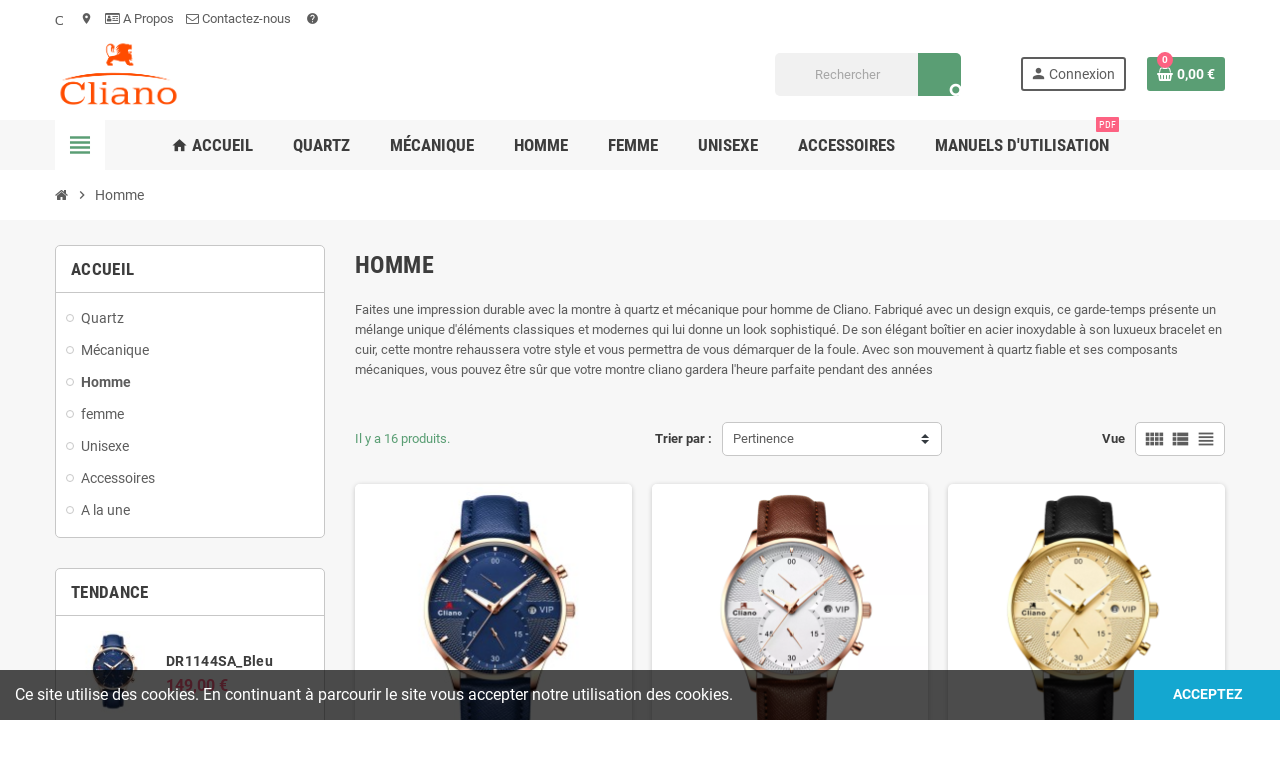

--- FILE ---
content_type: text/html; charset=utf-8
request_url: https://cliano.fr/14-homme
body_size: 15364
content:
<!doctype html>
<html lang="fr">
  <head>
    
      
  <meta charset="utf-8">
  <meta name="theme-color" content="#f9f2e8">


  <meta http-equiv="x-ua-compatible" content="ie=edge">



  <title>Homme</title>
  <meta name="description" content="Faites une impression durable avec la montre à quartz et mécanique pour homme de Cliano. Fabriqué avec un design exquis, ce garde-temps présente un mélange unique d&#039;éléments classiques et modernes qui lui donne un look sophistiqué. De son élégant boîtier en acier inoxydable à son luxueux bracelet en cuir, cette montre rehaussera votre style et vous permettra de vous démarquer de la foule. Avec son mouvement à quartz fiable et ses composants mécaniques, vous pouvez être sûr que votre montre cliano gardera l&#039;heure parfaite pendant des années">
  <meta name="keywords" content="montre à mouvement à quartz, montre à quartz analogique, montre à quartz, montre à quartz, montre mécanique vs montre à quartz">
        <link rel="canonical" href="https://cliano.fr/14-homme">
    
                



  <meta name="viewport" content="width=device-width, initial-scale=1, shrink-to-fit=no">



  <link rel="icon" type="image/vnd.microsoft.icon" href="https://cliano.fr/img/favicon.ico?1684526816">
  <link rel="shortcut icon" type="image/x-icon" href="https://cliano.fr/img/favicon.ico?1684526816">



    <link rel="stylesheet" href="https://cliano.fr/themes/ZOneTheme/assets/css/theme.css" type="text/css" media="all">
  <link rel="stylesheet" href="https://cliano.fr/modules/blockreassurance/views/dist/front.css" type="text/css" media="all">
  <link rel="stylesheet" href="https://cliano.fr/modules/ps_socialfollow/views/css/ps_socialfollow.css" type="text/css" media="all">
  <link rel="stylesheet" href="https://cliano.fr/modules/ps_searchbar/ps_searchbar.css" type="text/css" media="all">
  <link rel="stylesheet" href="https://cliano.fr/modules/paypal/views/css/paypal_fo.css" type="text/css" media="all">
  <link rel="stylesheet" href="https://cliano.fr/themes/ZOneTheme/modules/ps_facetedsearch/views/dist/front.css" type="text/css" media="all">
  <link rel="stylesheet" href="https://cliano.fr/modules/hipay_professional//views/css/front.css" type="text/css" media="all">
  <link rel="stylesheet" href="https://cliano.fr/modules/amzpayments/views/css/amzpayments.css" type="text/css" media="all">
  <link rel="stylesheet" href="https://cliano.fr/modules/amzpayments/views/css/tipr.css" type="text/css" media="all">
  <link rel="stylesheet" href="https://cliano.fr/modules/colissimo_simplicite//views/css/front.css" type="text/css" media="all">
  <link rel="stylesheet" href="https://cliano.fr/js/jquery/ui/themes/base/minified/jquery-ui.min.css" type="text/css" media="all">
  <link rel="stylesheet" href="https://cliano.fr/js/jquery/ui/themes/base/minified/jquery.ui.theme.min.css" type="text/css" media="all">
  <link rel="stylesheet" href="https://cliano.fr/themes/ZOneTheme/assets/css/custom.css" type="text/css" media="all">




    <script type="text/javascript">
        var prestashop = {"cart":{"products":[],"totals":{"total":{"type":"total","label":"Total","amount":0,"value":"0,00\u00a0\u20ac"},"total_including_tax":{"type":"total","label":"Total TTC","amount":0,"value":"0,00\u00a0\u20ac"},"total_excluding_tax":{"type":"total","label":"Total HT :","amount":0,"value":"0,00\u00a0\u20ac"}},"subtotals":{"products":{"type":"products","label":"Sous-total","amount":0,"value":"0,00\u00a0\u20ac"},"discounts":null,"shipping":{"type":"shipping","label":"Livraison","amount":0,"value":""},"tax":null},"products_count":0,"summary_string":"0 articles","vouchers":{"allowed":0,"added":[]},"discounts":[],"minimalPurchase":0,"minimalPurchaseRequired":""},"currency":{"id":1,"name":"Euro","iso_code":"EUR","iso_code_num":"978","sign":"\u20ac"},"customer":{"lastname":null,"firstname":null,"email":null,"birthday":null,"newsletter":null,"newsletter_date_add":null,"optin":null,"website":null,"company":null,"siret":null,"ape":null,"is_logged":false,"gender":{"type":null,"name":null},"addresses":[]},"language":{"name":"Fran\u00e7ais (French)","iso_code":"fr","locale":"fr-FR","language_code":"fr","is_rtl":"0","date_format_lite":"d\/m\/Y","date_format_full":"d\/m\/Y H:i:s","id":1},"page":{"title":"","canonical":"https:\/\/cliano.fr\/14-homme","meta":{"title":"Homme","description":"Faites une impression durable avec la montre \u00e0 quartz et m\u00e9canique pour homme de Cliano. Fabriqu\u00e9 avec un design exquis, ce garde-temps pr\u00e9sente un m\u00e9lange unique d'\u00e9l\u00e9ments classiques et modernes qui lui donne un look sophistiqu\u00e9. De son \u00e9l\u00e9gant bo\u00eetier en acier inoxydable \u00e0 son luxueux bracelet en cuir, cette montre rehaussera votre style et vous permettra de vous d\u00e9marquer de la foule. Avec son mouvement \u00e0 quartz fiable et ses composants m\u00e9caniques, vous pouvez \u00eatre s\u00fbr que votre montre cliano gardera l'heure parfaite pendant des ann\u00e9es","keywords":"montre \u00e0 mouvement \u00e0 quartz, montre \u00e0 quartz analogique, montre \u00e0 quartz, montre \u00e0 quartz, montre m\u00e9canique vs montre \u00e0 quartz","robots":"index"},"page_name":"category","body_classes":{"lang-fr":true,"lang-rtl":false,"country-FR":true,"currency-EUR":true,"layout-left-column":true,"page-category":true,"tax-display-enabled":true,"category-id-14":true,"category-Homme":true,"category-id-parent-2":true,"category-depth-level-2":true},"admin_notifications":[]},"shop":{"name":"Cliano","logo":"https:\/\/cliano.fr\/img\/logo-1684526763.jpg","stores_icon":"https:\/\/cliano.fr\/img\/logo_stores.png","favicon":"https:\/\/cliano.fr\/img\/favicon.ico"},"urls":{"base_url":"https:\/\/cliano.fr\/","current_url":"https:\/\/cliano.fr\/14-homme","shop_domain_url":"https:\/\/cliano.fr","img_ps_url":"https:\/\/cliano.fr\/img\/","img_cat_url":"https:\/\/cliano.fr\/img\/c\/","img_lang_url":"https:\/\/cliano.fr\/img\/l\/","img_prod_url":"https:\/\/cliano.fr\/img\/p\/","img_manu_url":"https:\/\/cliano.fr\/img\/m\/","img_sup_url":"https:\/\/cliano.fr\/img\/su\/","img_ship_url":"https:\/\/cliano.fr\/img\/s\/","img_store_url":"https:\/\/cliano.fr\/img\/st\/","img_col_url":"https:\/\/cliano.fr\/img\/co\/","img_url":"https:\/\/cliano.fr\/themes\/ZOneTheme\/assets\/img\/","css_url":"https:\/\/cliano.fr\/themes\/ZOneTheme\/assets\/css\/","js_url":"https:\/\/cliano.fr\/themes\/ZOneTheme\/assets\/js\/","pic_url":"https:\/\/cliano.fr\/upload\/","pages":{"address":"https:\/\/cliano.fr\/adresse","addresses":"https:\/\/cliano.fr\/adresses","authentication":"https:\/\/cliano.fr\/connexion","cart":"https:\/\/cliano.fr\/panier","category":"https:\/\/cliano.fr\/index.php?controller=category","cms":"https:\/\/cliano.fr\/index.php?controller=cms","contact":"https:\/\/cliano.fr\/nous-contacter","discount":"https:\/\/cliano.fr\/reduction","guest_tracking":"https:\/\/cliano.fr\/suivi-commande-invite","history":"https:\/\/cliano.fr\/historique-commandes","identity":"https:\/\/cliano.fr\/identite","index":"https:\/\/cliano.fr\/","my_account":"https:\/\/cliano.fr\/mon-compte","order_confirmation":"https:\/\/cliano.fr\/confirmation-commande","order_detail":"https:\/\/cliano.fr\/index.php?controller=order-detail","order_follow":"https:\/\/cliano.fr\/suivi-commande","order":"https:\/\/cliano.fr\/commande","order_return":"https:\/\/cliano.fr\/index.php?controller=order-return","order_slip":"https:\/\/cliano.fr\/avoirs","pagenotfound":"https:\/\/cliano.fr\/page-introuvable","password":"https:\/\/cliano.fr\/recuperation-mot-de-passe","pdf_invoice":"https:\/\/cliano.fr\/index.php?controller=pdf-invoice","pdf_order_return":"https:\/\/cliano.fr\/index.php?controller=pdf-order-return","pdf_order_slip":"https:\/\/cliano.fr\/index.php?controller=pdf-order-slip","prices_drop":"https:\/\/cliano.fr\/promotions","product":"https:\/\/cliano.fr\/index.php?controller=product","search":"https:\/\/cliano.fr\/recherche","sitemap":"https:\/\/cliano.fr\/plan-site","stores":"https:\/\/cliano.fr\/magasins","supplier":"https:\/\/cliano.fr\/fournisseur","register":"https:\/\/cliano.fr\/connexion?create_account=1","order_login":"https:\/\/cliano.fr\/commande?login=1"},"alternative_langs":[],"theme_assets":"\/themes\/ZOneTheme\/assets\/","actions":{"logout":"https:\/\/cliano.fr\/?mylogout="},"no_picture_image":{"bySize":{"cart_default":{"url":"https:\/\/cliano.fr\/img\/p\/fr-default-cart_default.jpg","width":90,"height":90},"small_default":{"url":"https:\/\/cliano.fr\/img\/p\/fr-default-small_default.jpg","width":90,"height":90},"home_default":{"url":"https:\/\/cliano.fr\/img\/p\/fr-default-home_default.jpg","width":278,"height":278},"medium_default":{"url":"https:\/\/cliano.fr\/img\/p\/fr-default-medium_default.jpg","width":455,"height":455},"large_default":{"url":"https:\/\/cliano.fr\/img\/p\/fr-default-large_default.jpg","width":800,"height":800}},"small":{"url":"https:\/\/cliano.fr\/img\/p\/fr-default-cart_default.jpg","width":90,"height":90},"medium":{"url":"https:\/\/cliano.fr\/img\/p\/fr-default-home_default.jpg","width":278,"height":278},"large":{"url":"https:\/\/cliano.fr\/img\/p\/fr-default-large_default.jpg","width":800,"height":800},"legend":""}},"configuration":{"display_taxes_label":true,"display_prices_tax_incl":true,"is_catalog":false,"show_prices":true,"opt_in":{"partner":true},"quantity_discount":{"type":"discount","label":"Remise sur prix unitaire"},"voucher_enabled":0,"return_enabled":0},"field_required":[],"breadcrumb":{"links":[{"title":"Accueil","url":"https:\/\/cliano.fr\/"},{"title":"Homme","url":"https:\/\/cliano.fr\/14-homme"}],"count":2},"link":{"protocol_link":"https:\/\/","protocol_content":"https:\/\/"},"time":1769113996,"static_token":"911b18877ebdce8c6df6bfee0ef0bee3","token":"afd9573706445994154a3230834943cc","debug":false};
        var psemailsubscription_subscription = "https:\/\/cliano.fr\/module\/ps_emailsubscription\/subscription";
        var psr_icon_color = "#F19D76";
        var varGetFinalDateController = "https:\/\/cliano.fr\/module\/zonethememanager\/getFinalDate";
        var varGetFinalDateMiniatureController = "https:\/\/cliano.fr\/module\/zonethememanager\/getFinalDateMiniature";
        var varPSAjaxCart = 1;
        var varProductCommentGradeController = "https:\/\/cliano.fr\/module\/zonethememanager\/CommentGrade";
      </script>





  
  <link rel="prefetch" href="https://www.paypal.com/sdk/js?client-id=AXjYFXWyb4xJCErTUDiFkzL0Ulnn-bMm4fal4G-1nQXQ1ZQxp06fOuE7naKUXGkq2TZpYSiI9xXbs4eo&amp;merchant-id=0&amp;currency=EUR&amp;intent=capture&amp;commit=false&amp;vault=false&amp;integration-date=2022-14-06&amp;enable-funding=paylater&amp;components=marks,funding-eligibility" as="script">


<style type="text/css">#header .header-logo .logo {
  max-height: 73px;
}</style>




    
  </head>

  <body id="category" class="lang-fr country-fr currency-eur layout-left-column page-category tax-display-enabled category-id-14 category-homme category-id-parent-2 category-depth-level-2  pace-running st-wrapper">

    
      
    

    
        <div class="st-menu st-effect-left" data-st-menu>
    <div class="st-menu-close d-flex" data-close-st-menu><i class="material-icons">close</i></div>
    <div class="st-menu-title h4">
      Menu
    </div>

          <div class="js-sidebar-category-tree sidebar-menu" data-categorytree-controller="https://cliano.fr/module/zonethememanager/categoryTree">
  <div class="waiting-load-categories"></div>
</div>

    
    <div id="js-header-phone-sidebar" class="sidebar-header-phone js-hidden"></div>
    <div id="js-account-sidebar" class="sidebar-account text-center user-info js-hidden"></div>
    <div id="js-language-sidebar" class="sidebar-language js-hidden"></div>
    <div id="js-left-currency-sidebar" class="sidebar-currency js-hidden"></div>
  </div>
    

    <main id="page" class="st-pusher ">

      
              

      <header id="header">
        
          
  <!-- desktop header -->
  <div class="desktop-header-version">
    
      <div class="header-banner clearfix">
        

      </div>
    

    
      <div class="header-nav clearfix">
        <div class="container">
          <div class="header-nav-wrapper d-flex align-items-center justify-content-between">
            <div class="left-nav d-flex">
              <div class="header-phone js-header-phone-source">
	<ul>
<li><a href="#"><i class="material-icons">Conditions </i></a></li>
<li><a href="#"><i class="material-icons">location_on</i> </a></li>
<li><a href="https://cliano.fr/content/4-a-propos"><i class="fa fa-id-card-o"></i> A Propos </a></li>
<li><a href="https://cliano.fr/nous-contacter"><i class="fa fa-envelope-o"></i> Contactez-nous </a></li>
<li><a href="#"><i class="material-icons">help</i></a></li>
</ul>
</div>

            </div>
            <div class="right-nav d-flex">
              
            </div>
          </div>
        </div>
      </div>
    

    
      <div class="main-header clearfix">
        <div class="container">
          <div class="header-wrapper d-flex align-items-center">

            
              <div class="header-logo">
                <a href="https://cliano.fr/" title="Cliano">
                                      <img class="logo" src="https://cliano.fr/img/logo-1684526763.jpg" alt="Cliano" width="1125" height="645">
                                  </a>
              </div>
            

            
              <div class="header-right">
                <div class="display-top align-items-center d-flex flex-wrap flex-lg-nowrap justify-content-end">
                  <!-- Block search module TOP -->
<div class="searchbar-wrapper">
  <div id="search_widget" class="js-search-source" data-search-controller-url="//cliano.fr/recherche">
    <div class="search-widget ui-front">
      <form method="get" action="//cliano.fr/recherche">
        <input type="hidden" name="controller" value="search">
        <input class="form-control" type="text" name="s" value="" placeholder="Rechercher" aria-label="Rechercher">
        <button type="submit" class="btn-primary">
          <i class="material-icons search">search</i>
        </button>
      </form>
    </div>
  </div>
</div>
<!-- /Block search module TOP -->
<div class="customer-signin-module">
  <div class="user-info">
          <div class="js-account-source">
        <ul>
          <li>
            <div class="account-link">
              <a
                href="https://cliano.fr/mon-compte"
                title="Identifiez-vous"
                rel="nofollow"
              >
                <i class="material-icons">person</i><span>Connexion</span>
              </a>
            </div>
          </li>
        </ul>
      </div>
      </div>
</div><div class="shopping-cart-module">
  <div class="blockcart cart-preview" data-refresh-url="//cliano.fr/module/ps_shoppingcart/ajax" data-sidebar-cart-trigger>
    <ul class="cart-header">
      <li data-header-cart-source>
        <a rel="nofollow" href="//cliano.fr/panier?action=show" class="cart-link btn-primary">
          <span class="cart-design"><i class="fa fa-shopping-basket" aria-hidden="true"></i><span class="cart-products-count">0</span></span>
          <span class="cart-total-value">0,00 €</span>
        </a>
      </li>
    </ul>

          <div class="cart-dropdown" data-shopping-cart-source>
  <div class="cart-dropdown-wrapper">
    <div class="cart-title h4">Panier</div>
          <div class="no-items">
        Il n'y a plus d'articles dans votre panier
      </div>
      </div>
  <div class="js-cart-update-quantity page-loading-overlay cart-overview-loading">
    <div class="page-loading-backdrop d-flex align-items-center justify-content-center">
      <span class="uil-spin-css"><span><span></span></span><span><span></span></span><span><span></span></span><span><span></span></span><span><span></span></span><span><span></span></span><span><span></span></span><span><span></span></span></span>
    </div>
  </div>
</div>
      </div>
</div>

                </div>
              </div>
            

          </div>
        </div>
      </div>
    

    
      <div class="header-bottom clearfix">
        <div class="header-main-menu" id="header-main-menu" data-sticky-menu>
          <div class="container">
            <div class="header-main-menu-wrapper">
                              <div class="left-nav-trigger" data-left-nav-trigger>
                  <div class="left-nav-icon d-flex align-items-center justify-content-center">
                    <i class="material-icons">view_headline</i>
                  </div>
                </div>
                            <div class="sticky-icon-cart" data-sticky-cart data-sidebar-cart-trigger></div>
                <div id="amegamenu" class="">
    <ul class="anav-top js-ajax-mega-menu" data-ajax-dropdown-controller="https://cliano.fr/module/zonemegamenu/menuDropdownContent">
              <li class="amenu-item mm1  ">
          <a href="https://cliano.fr/" class="amenu-link" >                        <span><i class="material-icons">home</i> Accueil</span>
                      </a>
                  </li>
              <li class="amenu-item mm2  ">
          <a href="https://cliano.fr/12-Quartz" class="amenu-link" >                        <span>Quartz</span>
                      </a>
                  </li>
              <li class="amenu-item mm3  ">
          <a href="https://cliano.fr/13-mecanique-" class="amenu-link" >                        <span>Mécanique</span>
                      </a>
                  </li>
              <li class="amenu-item mm4  ">
          <a href="https://cliano.fr/14-homme" class="amenu-link" >                        <span>Homme</span>
                      </a>
                  </li>
              <li class="amenu-item mm7  ">
          <a href="https://cliano.fr/15-femme#" class="amenu-link" >                        <span>Femme</span>
                      </a>
                  </li>
              <li class="amenu-item mm5  ">
          <a href="https://cliano.fr/16-unisexe" class="amenu-link" >                        <span>Unisexe</span>
                      </a>
                  </li>
              <li class="amenu-item mm6  ">
          <a href="https://cliano.fr/17-accessoires" class="amenu-link" >                        <span>Accessoires</span>
                      </a>
                  </li>
              <li class="amenu-item mm8 plex ">
          <a href="#" class="amenu-link" >                        <span>Manuels d'utilisation</span>
            <sup >PDF</sup>          </a>
                      <div class="adropdown adrd1">
              <div class="js-dropdown-content" data-menu-id="8"></div>
            </div>
                  </li>
          </ul>
  </div>

            </div>
          </div>
        </div>
      </div>
    
  </div>



        
      </header>

      <section id="wrapper">

        
          
<nav class="breadcrumb-wrapper ">
  <div class="container">
    <ol class="breadcrumb" data-depth="2" itemscope itemtype="http://schema.org/BreadcrumbList">
              
                      <li class="breadcrumb-item" itemprop="itemListElement" itemscope itemtype="http://schema.org/ListItem">
                            <a itemprop="item" href="https://cliano.fr/">
                                  <i class="fa fa-home home" aria-hidden="true"></i>
                                  <span itemprop="name">Accueil</span>
              </a>
              <meta itemprop="position" content="1">
            </li>
                  
              
                      <li class="breadcrumb-item" itemprop="itemListElement" itemscope itemtype="http://schema.org/ListItem">
                              <span class="separator material-icons">chevron_right</span>
                            <a itemprop="item" href="https://cliano.fr/14-homme">
                                  <span itemprop="name">Homme</span>
              </a>
              <meta itemprop="position" content="2">
            </li>
                  
          </ol>
  </div>
</nav>
        

        
          
<aside id="notifications">
  <div class="container">
    
    
    
      </div>
</aside>
        

        

        

        
          <div class="main-content">
            <div class="container">
              <div class="row ">

                
                  <div id="left-column" class="sidebar-column col-12 col-md-4 col-lg-3">
                    <div class="column-wrapper">
                      

<div class="left-categories column-block md-bottom">
  <p class="column-title">Accueil</p>
  <div class="category-tree js-category-tree">
    
  <ul><li data-depth="0"><a href="https://cliano.fr/12-Quartz" title="Quartz" data-category-id="12"><span>Quartz</span></a></li><li data-depth="0"><a href="https://cliano.fr/13-mecanique-" title="Mécanique" data-category-id="13"><span>Mécanique</span></a></li><li data-depth="0"><a href="https://cliano.fr/14-homme" title="Homme" data-category-id="14"><span>Homme</span></a></li><li data-depth="0"><a href="https://cliano.fr/15-femme" title="femme" data-category-id="15"><span>femme</span></a></li><li data-depth="0"><a href="https://cliano.fr/16-unisexe-" title="Unisexe" data-category-id="16"><span>Unisexe</span></a></li><li data-depth="0"><a href="https://cliano.fr/17-accessoires" title="Accessoires" data-category-id="17"><span>Accessoires</span></a></li><li data-depth="0"><a href="https://cliano.fr/18-a-la-une" title="A la une" data-category-id="18"><span>A la une</span></a></li></ul>
  </div>
</div>
<div class="aone-column">
      <div class="column-block md-bottom clearfix ">
              <p class="column-title">Tendance </p>

                  
            
  <div class="product-list-margin">
    <div class="product-list">
      <div class="product-list-wrapper clearfix thumbnail-left">
                  
<article class="product-miniature" data-id-product="8" data-product-id-category="2" data-product-id-manufacturer="0">
  <div class="product-container">
    <div class="first-block">
      
        
<div class="product-thumbnail">
  <a href="https://cliano.fr/accueil/8-49-DR1144SA_Bleu-3701466700172.html#/14-couleur-bleu" class="product-cover-link">
                
              <img
          src       = "data:image/svg+xml,%3Csvg%20xmlns=%22http://www.w3.org/2000/svg%22%20viewBox=%220%200%2090%2090%22%3E%3C/svg%3E"
          data-original = "https://cliano.fr/24-small_default/DR1144SA_Bleu.jpg"
          alt       = "DR1144SA_Bleu"
          title     = "DR1144SA_Bleu"
          class     = "img-fluid js-lazy"
          width     = "90"
          height    = "90"
        >
            </a>
</div>
      
    </div>

    <div class="second-block">
      
        <p class="product-name" title="DR1144SA_Bleu"><a href="https://cliano.fr/accueil/8-49-DR1144SA_Bleu-3701466700172.html#/14-couleur-bleu">DR1144SA_Bleu</a></p>
      

      
                  <div class="product-price-and-shipping d-flex flex-wrap align-items-center">
            <span class="price product-price">149,00 €</span>
                      </div>
              
    </div>
  </div>
</article>
                  
<article class="product-miniature" data-id-product="9" data-product-id-category="2" data-product-id-manufacturer="0">
  <div class="product-container">
    <div class="first-block">
      
        
<div class="product-thumbnail">
  <a href="https://cliano.fr/accueil/9-61-DR1144SA_Marron-3701466700158.html#/17-couleur-marron" class="product-cover-link">
                
              <img
          src       = "data:image/svg+xml,%3Csvg%20xmlns=%22http://www.w3.org/2000/svg%22%20viewBox=%220%200%2090%2090%22%3E%3C/svg%3E"
          data-original = "https://cliano.fr/30-small_default/DR1144SA_Marron.jpg"
          alt       = "DR1144SA_Marron"
          title     = "DR1144SA_Marron"
          class     = "img-fluid js-lazy"
          width     = "90"
          height    = "90"
        >
            </a>
</div>
      
    </div>

    <div class="second-block">
      
        <p class="product-name" title="DR1144SA_Marron"><a href="https://cliano.fr/accueil/9-61-DR1144SA_Marron-3701466700158.html#/17-couleur-marron">DR1144SA_Marron</a></p>
      

      
                  <div class="product-price-and-shipping d-flex flex-wrap align-items-center">
            <span class="price product-price">149,00 €</span>
                      </div>
              
    </div>
  </div>
</article>
                  
<article class="product-miniature" data-id-product="10" data-product-id-category="2" data-product-id-manufacturer="0">
  <div class="product-container">
    <div class="first-block">
      
        
<div class="product-thumbnail">
  <a href="https://cliano.fr/accueil/10-60-DR1144SA_Bleu-3701466700165.html#/16-couleur-jaune" class="product-cover-link">
                
              <img
          src       = "data:image/svg+xml,%3Csvg%20xmlns=%22http://www.w3.org/2000/svg%22%20viewBox=%220%200%2090%2090%22%3E%3C/svg%3E"
          data-original = "https://cliano.fr/33-small_default/DR1144SA_Bleu.jpg"
          alt       = "DR1144SA_Dorée"
          title     = "DR1144SA_Dorée"
          class     = "img-fluid js-lazy"
          width     = "90"
          height    = "90"
        >
            </a>
</div>
      
    </div>

    <div class="second-block">
      
        <p class="product-name" title="DR1144SA_Dorée"><a href="https://cliano.fr/accueil/10-60-DR1144SA_Bleu-3701466700165.html#/16-couleur-jaune">DR1144SA_Dorée</a></p>
      

      
                  <div class="product-price-and-shipping d-flex flex-wrap align-items-center">
            <span class="price product-price">149,00 €</span>
                      </div>
              
    </div>
  </div>
</article>
                  
<article class="product-miniature" data-id-product="11" data-product-id-category="2" data-product-id-manufacturer="0">
  <div class="product-container">
    <div class="first-block">
      
        
<div class="product-thumbnail">
  <a href="https://cliano.fr/accueil/11-64-DR1144SA_Bleu-3701466700165.html#/11-couleur-noir" class="product-cover-link">
                
              <img
          src       = "data:image/svg+xml,%3Csvg%20xmlns=%22http://www.w3.org/2000/svg%22%20viewBox=%220%200%2090%2090%22%3E%3C/svg%3E"
          data-original = "https://cliano.fr/36-small_default/DR1144SA_Bleu.jpg"
          alt       = "DR1144SA_Noir"
          title     = "DR1144SA_Noir"
          class     = "img-fluid js-lazy"
          width     = "90"
          height    = "90"
        >
            </a>
</div>
      
    </div>

    <div class="second-block">
      
        <p class="product-name" title="DR1144SA_Noir"><a href="https://cliano.fr/accueil/11-64-DR1144SA_Bleu-3701466700165.html#/11-couleur-noir">DR1144SA_Noir</a></p>
      

      
                  <div class="product-price-and-shipping d-flex flex-wrap align-items-center">
            <span class="price product-price">149,00 €</span>
                      </div>
              
    </div>
  </div>
</article>
                  
<article class="product-miniature" data-id-product="12" data-product-id-category="2" data-product-id-manufacturer="0">
  <div class="product-container">
    <div class="first-block">
      
        
<div class="product-thumbnail">
  <a href="https://cliano.fr/accueil/12-66-psm-23noir--3701466700141.html#/11-couleur-noir" class="product-cover-link">
                
              <img
          src       = "data:image/svg+xml,%3Csvg%20xmlns=%22http://www.w3.org/2000/svg%22%20viewBox=%220%200%2090%2090%22%3E%3C/svg%3E"
          data-original = "https://cliano.fr/42-small_default/psm-23noir-.jpg"
          alt       = "PSM 23_Noir"
          title     = "PSM 23_Noir"
          class     = "img-fluid js-lazy"
          width     = "90"
          height    = "90"
        >
            </a>
</div>
      
    </div>

    <div class="second-block">
      
        <p class="product-name" title="PSM 23_Noir"><a href="https://cliano.fr/accueil/12-66-psm-23noir--3701466700141.html#/11-couleur-noir">PSM 23_Noir</a></p>
      

      
                  <div class="product-price-and-shipping d-flex flex-wrap align-items-center">
            <span class="price product-price">119,00 €</span>
                      </div>
              
    </div>
  </div>
</article>
              </div>
    </div>
  </div>
                  </div>
      <div class="column-block md-bottom clearfix no-box">
              <div class="static-html typo">
          <div class="banner"><img src="https://cliano.fr/img/cms/montre sable_1.jpg" alt="b7.jpg" width="270" height="350" /></div>
        </div>
          </div>
      <div class="column-block md-bottom clearfix ">
              <p class="column-title">Top des ventes </p>

                  
    
  <div class="product-list-margin">
    <div class="product-list">
      <div
        class="product-list-wrapper clearfix thumbnail-top columns-slick js-column-block-slider"
        id="aSlickColumn3"
        data-slickoptions="{&quot;slidesToShow&quot;:1,&quot;speed&quot;:1000,&quot;autoplay&quot;:false,&quot;dots&quot;:true,&quot;arrows&quot;:false,&quot;draggable&quot;:false,&quot;rtl&quot;:false}"
      >
                  
<article class="product-miniature" data-id-product="12" data-product-id-category="2" data-product-id-manufacturer="0">
  <div class="product-container">
    <div class="first-block">
      
        
<div class="product-thumbnail">
  <a href="https://cliano.fr/accueil/12-66-psm-23noir--3701466700141.html#/11-couleur-noir" class="product-cover-link">
                
              <img
          src       = "data:image/svg+xml,%3Csvg%20xmlns=%22http://www.w3.org/2000/svg%22%20viewBox=%220%200%20278%20278%22%3E%3C/svg%3E"
          data-original = "https://cliano.fr/42-home_default/psm-23noir-.jpg"
          alt       = "PSM 23_Noir"
          title     = "PSM 23_Noir"
          class     = "img-fluid js-lazy"
          width     = "278"
          height    = "278"
        >
            </a>
</div>
      
    </div>

    <div class="second-block">
      
        <p class="product-name" title="PSM 23_Noir"><a href="https://cliano.fr/accueil/12-66-psm-23noir--3701466700141.html#/11-couleur-noir">PSM 23_Noir</a></p>
      

      
                  <div class="product-price-and-shipping d-flex flex-wrap align-items-center">
            <span class="price product-price">119,00 €</span>
                      </div>
              
    </div>
  </div>
</article>
              </div>
    </div>
  </div>
                  </div>
      <div class="column-block md-bottom clearfix shown-index">
              <div class="static-html typo">
          <p class="column-title">          Marque française </p>
<div class="content">
<p><img src="https://cliano.fr/img/cms/logo_cliano_png_2021.png" alt="store.jpg" width="1125" height="645" /></p>
<p class="mb-0"></p>
</div>
        </div>
          </div>
  </div>

                    </div>
                  </div>
                

                
                  <div id="center-column" class="center-column col-12 col-md-8 col-lg-9">
                    <div class="center-wrapper">
                      
                      
                      
  <section id="main">

    
  <div id="js-product-list-header">
  
  <h1 class="page-heading js-category-page" data-current-category-id="14">Homme</h1>
  
      <div class="category-description mb-4">
              <div class="js-expand-description">
          <div class="descSmall">
            <div class="typo descFull">
              <p>Faites une impression durable avec la montre à quartz et mécanique pour homme de Cliano. Fabriqué avec un design exquis, ce garde-temps présente un mélange unique d'éléments classiques et modernes qui lui donne un look sophistiqué. De son élégant boîtier en acier inoxydable à son luxueux bracelet en cuir, cette montre rehaussera votre style et vous permettra de vous démarquer de la foule. Avec son mouvement à quartz fiable et ses composants mécaniques, vous pouvez être sûr que votre montre cliano gardera l'heure parfaite pendant des années</p>
            </div>
          </div>
          <div class="descToggle expand">
            <a href="#expand">&nbsp;Voir plus<i class="material-icons">expand_more</i></a>
          </div>
          <div class="descToggle collapse">
            <a href="#collapse">&nbsp;Voir moins<i class="material-icons">expand_less</i></a>
          </div>
        </div>
          </div>
  
  
              
      
</div>


    <section id="products">
      
        
          <div id="js-product-list-top" class="products-selection sm-bottom clearfix">
  <div class="row align-items-center">
    <div class="col-12 col-md-12 col-lg-8 products-sort-order order-2">
      
        <div class="d-flex flex-wrap">
  <label class="form-control-label d-none d-lg-block sort-label">Trier par :</label>
  <div class="sort-select dropdown js-dropdown">
    <button
      class="custom-select select-title"
      data-toggle="dropdown"
      data-offset="0,1px"
      aria-haspopup="true"
      aria-expanded="false"
    >
      Pertinence    </button>
    <div class="dropdown-menu">
              <a
          rel="nofollow"
          href="https://cliano.fr/14-homme?order=product.sales.desc"
          class="dropdown-item js-search-link"
        >
          Meilleures ventes
        </a>
              <a
          rel="nofollow"
          href="https://cliano.fr/14-homme?order=product.position.asc"
          class="dropdown-item current js-search-link"
        >
          Pertinence
        </a>
              <a
          rel="nofollow"
          href="https://cliano.fr/14-homme?order=product.name.asc"
          class="dropdown-item js-search-link"
        >
          Nom, A à Z
        </a>
              <a
          rel="nofollow"
          href="https://cliano.fr/14-homme?order=product.name.desc"
          class="dropdown-item js-search-link"
        >
          Nom, Z à A
        </a>
              <a
          rel="nofollow"
          href="https://cliano.fr/14-homme?order=product.price.asc"
          class="dropdown-item js-search-link"
        >
          Prix, croissant
        </a>
              <a
          rel="nofollow"
          href="https://cliano.fr/14-homme?order=product.price.desc"
          class="dropdown-item js-search-link"
        >
          Prix, décroissant
        </a>
          </div>
  </div>

      <div class="product-display d-none d-md-block">
      <div class="d-flex">
        <label class="form-control-label display-label d-none d-lg-block">Vue</label>
        <ul class="display-select" id="product_display_control">
          <li class="d-flex">
            <a data-view="grid" href="#grid" title="Grille" data-toggle="tooltip" data-placement="top">
              <i class="material-icons">view_comfy</i>
            </a>
            <a data-view="list" href="#list" title="Liste" data-toggle="tooltip" data-placement="top">
              <i class="material-icons">view_list</i>
            </a>
            <a data-view="table-view" href="#table" title="Table" data-toggle="tooltip" data-placement="top">
              <i class="material-icons">view_headline</i>
            </a>
          </li>
        </ul>
      </div>
    </div>
  </div>
      
    </div>

    
    <div class="col-12 col-lg-4 total-products order-4 order-lg-1 d-none d-lg-block">
      <p>
              Il y a 16 produits.
            </p>
    </div>
  </div>  
</div>
        

        
          <div id="_mobile_search_filters" class="mobile-search-fillter light-box-bg d-md-none md-bottom"></div>
        
        
        
          <div id="js-active-search-filters">
  </div>

        

        <div id="js-filter-scroll-here"></div>

        
	        
<div id="js-product-list" data-grid-columns="columns-3">
  <div class="product-list">
    <div class="products product-list-wrapper clearfix grid columns-3 js-product-list-view">
              
          

<article class="product-miniature js-product-miniature" data-id-product="8" data-id-product-attribute="49" data-product-id-category="2" data-product-id-manufacturer="0" itemscope itemtype="https://schema.org/Product">
  <div class="product-container product-style ">
    <div class="first-block">
      
        <div class="product-thumbnail">
  <a href="https://cliano.fr/accueil/8-49-DR1144SA_Bleu-3701466700172.html#/14-couleur-bleu" class="product-cover-link">
                
              <img
          src       = "data:image/svg+xml,%3Csvg%20xmlns=%22http://www.w3.org/2000/svg%22%20viewBox=%220%200%20278%20278%22%3E%3C/svg%3E"
          data-original = "https://cliano.fr/24-home_default/DR1144SA_Bleu.jpg"
          alt       = "DR1144SA_Bleu"
          title     = "DR1144SA_Bleu"
          class     = "img-fluid js-lazy"
          width     = "278"
          height    = "278"
        >
            </a>
</div>
      

      
        
      
      
      
        <div class="grid-hover-btn">
            <a
    href="https://cliano.fr/accueil/8-49-DR1144SA_Bleu-3701466700172.html#/14-couleur-bleu"
    class="quick-view"
    data-link-action="quickview"
    title="Aperçu rapide"
    data-toggle="tooltip"
    data-placement="top"
    aria-label="Aperçu rapide"
  >
    <i class="fa fa-eye" aria-hidden="true"></i>
  </a>
        </div>
      

      

      </div><!-- /first-block -->

    <div class="second-third-block">
      <div class="second-block">
        
          <h5 class="product-name" itemprop="name"><a href="https://cliano.fr/accueil/8-49-DR1144SA_Bleu-3701466700172.html#/14-couleur-bleu" title="DR1144SA_Bleu">DR1144SA_Bleu</a></h5>
        

        
                      <div class="product-availability">
              <span class="available">Disponible</span>
            </div>
                  

        
          <div class="product-description-short" itemprop="description">
            Voici Cliano, le compagnon idéal pour tous les styles. Fabriquée à partir des meilleurs cuirs et quartz, cette montre sophistiquée est dotée d'un cadran rond de 45 mm et d'une étonnante résistance à l'eau de 3 bars. Sans oublier son incroyable autonomie qui dure jusqu'à 2 ans ! 
          </div>
        

        
                      <div class="variant-links">
              <div class="variant-links-wrapper d-flex flex-wrap">
      <a href="https://cliano.fr/accueil/8-49-DR1144SA_Bleu-3701466700172.html#/14-couleur-bleu" class="color" title="Bleu" style="background-color: #5D9CEC" ><span class="sr-only">Bleu</span></a>
  </div>
            </div>
                  
      </div>
        
      <div class="third-block">
        <div class="third-block-left">
          
            
          

          
              <div class="product-price-and-shipping d-flex ">
    <div class="first-prices d-flex flex-wrap align-items-center">
      

      <span class="price product-price">149,00 €</span>
    </div>

    
    <div class="third-prices d-flex flex-wrap align-items-center">
      
      
    </div>
  </div>
          
        </div>

        <div class="buttons-sections">
          
                          <button type="button" class="btn add-to-cart js-ajax-add-to-cart" data-id-product="8">
                <i class="fa fa-plus text-for-list" aria-hidden="true"></i><span class="text-for-list">Ajouter au panier</span>
                <span class="text-for-grid">Acheter</span>
              </button>
                      
        </div>
      </div>
    </div><!-- /second-third-block -->
  </div><!-- /product-container -->

      <div itemprop="offers" itemscope itemtype="https://schema.org/Offer">
      <meta itemprop="price" content="149"/>
      <meta itemprop="availability" content="https://schema.org/InStock"/>
      <link itemprop="url" href="https://cliano.fr/accueil/8-DR1144SA_Bleu-3701466700172.html" />
      <meta itemprop="priceValidUntil" content="2026-02-06"/>
      <meta itemprop="priceCurrency" content="EUR">    </div>
    <link itemprop="image" href="https://cliano.fr/24-home_default/DR1144SA_Bleu.jpg" />  <meta itemprop="sku" content="DR1144SA_Bleu" />        <meta itemprop="gtin13" content="3701466700172" />
  </article>

        
              
          

<article class="product-miniature js-product-miniature" data-id-product="9" data-id-product-attribute="61" data-product-id-category="2" data-product-id-manufacturer="0" itemscope itemtype="https://schema.org/Product">
  <div class="product-container product-style ">
    <div class="first-block">
      
        <div class="product-thumbnail">
  <a href="https://cliano.fr/accueil/9-61-DR1144SA_Marron-3701466700158.html#/17-couleur-marron" class="product-cover-link">
                
              <img
          src       = "data:image/svg+xml,%3Csvg%20xmlns=%22http://www.w3.org/2000/svg%22%20viewBox=%220%200%20278%20278%22%3E%3C/svg%3E"
          data-original = "https://cliano.fr/30-home_default/DR1144SA_Marron.jpg"
          alt       = "DR1144SA_Marron"
          title     = "DR1144SA_Marron"
          class     = "img-fluid js-lazy"
          width     = "278"
          height    = "278"
        >
            </a>
</div>
      

      
        
      
      
      
        <div class="grid-hover-btn">
            <a
    href="https://cliano.fr/accueil/9-61-DR1144SA_Marron-3701466700158.html#/17-couleur-marron"
    class="quick-view"
    data-link-action="quickview"
    title="Aperçu rapide"
    data-toggle="tooltip"
    data-placement="top"
    aria-label="Aperçu rapide"
  >
    <i class="fa fa-eye" aria-hidden="true"></i>
  </a>
        </div>
      

      

      </div><!-- /first-block -->

    <div class="second-third-block">
      <div class="second-block">
        
          <h5 class="product-name" itemprop="name"><a href="https://cliano.fr/accueil/9-61-DR1144SA_Marron-3701466700158.html#/17-couleur-marron" title="DR1144SA_Marron">DR1144SA_Marron</a></h5>
        

        
                      <div class="product-availability">
              <span class="available">Disponible</span>
            </div>
                  

        
          <div class="product-description-short" itemprop="description">
            Voici Cliano, le compagnon idéal pour tous les styles. Fabriquée à partir des meilleurs cuirs et quartz, cette montre sophistiquée est dotée d'un cadran rond de 45 mm et d'une étonnante résistance à l'eau de 3 bars. Sans oublier son incroyable autonomie qui dure jusqu'à 2 ans ! 
          </div>
        

        
                      <div class="variant-links">
              <div class="variant-links-wrapper d-flex flex-wrap">
      <a href="https://cliano.fr/accueil/9-61-DR1144SA_Marron-3701466700158.html#/17-couleur-marron" class="color" title="Marron" style="background-color: #964B00" ><span class="sr-only">Marron</span></a>
  </div>
            </div>
                  
      </div>
        
      <div class="third-block">
        <div class="third-block-left">
          
            
          

          
              <div class="product-price-and-shipping d-flex ">
    <div class="first-prices d-flex flex-wrap align-items-center">
      

      <span class="price product-price">149,00 €</span>
    </div>

    
    <div class="third-prices d-flex flex-wrap align-items-center">
      
      
    </div>
  </div>
          
        </div>

        <div class="buttons-sections">
          
                          <button type="button" class="btn add-to-cart js-ajax-add-to-cart" data-id-product="9">
                <i class="fa fa-plus text-for-list" aria-hidden="true"></i><span class="text-for-list">Ajouter au panier</span>
                <span class="text-for-grid">Acheter</span>
              </button>
                      
        </div>
      </div>
    </div><!-- /second-third-block -->
  </div><!-- /product-container -->

      <div itemprop="offers" itemscope itemtype="https://schema.org/Offer">
      <meta itemprop="price" content="149"/>
      <meta itemprop="availability" content="https://schema.org/InStock"/>
      <link itemprop="url" href="https://cliano.fr/accueil/9-DR1144SA_Marron-3701466700158.html" />
      <meta itemprop="priceValidUntil" content="2026-02-06"/>
      <meta itemprop="priceCurrency" content="EUR">    </div>
    <link itemprop="image" href="https://cliano.fr/30-home_default/DR1144SA_Marron.jpg" />  <meta itemprop="sku" content="DR1144SA_Marron" />        <meta itemprop="gtin13" content="3701466700158" />
  </article>

        
              
          

<article class="product-miniature js-product-miniature" data-id-product="10" data-id-product-attribute="60" data-product-id-category="2" data-product-id-manufacturer="0" itemscope itemtype="https://schema.org/Product">
  <div class="product-container product-style ">
    <div class="first-block">
      
        <div class="product-thumbnail">
  <a href="https://cliano.fr/accueil/10-60-DR1144SA_Bleu-3701466700165.html#/16-couleur-jaune" class="product-cover-link">
                
              <img
          src       = "data:image/svg+xml,%3Csvg%20xmlns=%22http://www.w3.org/2000/svg%22%20viewBox=%220%200%20278%20278%22%3E%3C/svg%3E"
          data-original = "https://cliano.fr/33-home_default/DR1144SA_Bleu.jpg"
          alt       = "DR1144SA_Dorée"
          title     = "DR1144SA_Dorée"
          class     = "img-fluid js-lazy"
          width     = "278"
          height    = "278"
        >
            </a>
</div>
      

      
        
      
      
      
        <div class="grid-hover-btn">
            <a
    href="https://cliano.fr/accueil/10-60-DR1144SA_Bleu-3701466700165.html#/16-couleur-jaune"
    class="quick-view"
    data-link-action="quickview"
    title="Aperçu rapide"
    data-toggle="tooltip"
    data-placement="top"
    aria-label="Aperçu rapide"
  >
    <i class="fa fa-eye" aria-hidden="true"></i>
  </a>
        </div>
      

      

      </div><!-- /first-block -->

    <div class="second-third-block">
      <div class="second-block">
        
          <h5 class="product-name" itemprop="name"><a href="https://cliano.fr/accueil/10-60-DR1144SA_Bleu-3701466700165.html#/16-couleur-jaune" title="DR1144SA_Dorée">DR1144SA_Dorée</a></h5>
        

        
                      <div class="product-availability">
              <span class="available">Disponible</span>
            </div>
                  

        
          <div class="product-description-short" itemprop="description">
            Voici Cliano, le compagnon idéal pour tous les styles. Fabriquée à partir des meilleurs cuirs et quartz, cette montre sophistiquée est dotée d'un cadran rond de 45 mm et d'une étonnante résistance à l'eau de 3 bars. Sans oublier son incroyable autonomie qui dure jusqu'à 2 ans ! 
          </div>
        

        
                      <div class="variant-links">
              <div class="variant-links-wrapper d-flex flex-wrap">
      <a href="https://cliano.fr/accueil/10-60-DR1144SA_Bleu-3701466700165.html#/16-couleur-jaune" class="color" title="Jaune" style="background-color: #F1C40F" ><span class="sr-only">Jaune</span></a>
  </div>
            </div>
                  
      </div>
        
      <div class="third-block">
        <div class="third-block-left">
          
            
          

          
              <div class="product-price-and-shipping d-flex ">
    <div class="first-prices d-flex flex-wrap align-items-center">
      

      <span class="price product-price">149,00 €</span>
    </div>

    
    <div class="third-prices d-flex flex-wrap align-items-center">
      
      
    </div>
  </div>
          
        </div>

        <div class="buttons-sections">
          
                          <button type="button" class="btn add-to-cart js-ajax-add-to-cart" data-id-product="10">
                <i class="fa fa-plus text-for-list" aria-hidden="true"></i><span class="text-for-list">Ajouter au panier</span>
                <span class="text-for-grid">Acheter</span>
              </button>
                      
        </div>
      </div>
    </div><!-- /second-third-block -->
  </div><!-- /product-container -->

      <div itemprop="offers" itemscope itemtype="https://schema.org/Offer">
      <meta itemprop="price" content="149"/>
      <meta itemprop="availability" content="https://schema.org/InStock"/>
      <link itemprop="url" href="https://cliano.fr/accueil/10-DR1144SA_Bleu-3701466700165.html" />
      <meta itemprop="priceValidUntil" content="2026-02-06"/>
      <meta itemprop="priceCurrency" content="EUR">    </div>
    <link itemprop="image" href="https://cliano.fr/33-home_default/DR1144SA_Bleu.jpg" />  <meta itemprop="sku" content="DR1144SA_Dorée " />        <meta itemprop="gtin13" content="3701466700165" />
  </article>

        
              
          

<article class="product-miniature js-product-miniature" data-id-product="11" data-id-product-attribute="64" data-product-id-category="2" data-product-id-manufacturer="0" itemscope itemtype="https://schema.org/Product">
  <div class="product-container product-style ">
    <div class="first-block">
      
        <div class="product-thumbnail">
  <a href="https://cliano.fr/accueil/11-64-DR1144SA_Bleu-3701466700165.html#/11-couleur-noir" class="product-cover-link">
                
              <img
          src       = "data:image/svg+xml,%3Csvg%20xmlns=%22http://www.w3.org/2000/svg%22%20viewBox=%220%200%20278%20278%22%3E%3C/svg%3E"
          data-original = "https://cliano.fr/36-home_default/DR1144SA_Bleu.jpg"
          alt       = "DR1144SA_Noir"
          title     = "DR1144SA_Noir"
          class     = "img-fluid js-lazy"
          width     = "278"
          height    = "278"
        >
            </a>
</div>
      

      
        
      
      
      
        <div class="grid-hover-btn">
            <a
    href="https://cliano.fr/accueil/11-64-DR1144SA_Bleu-3701466700165.html#/11-couleur-noir"
    class="quick-view"
    data-link-action="quickview"
    title="Aperçu rapide"
    data-toggle="tooltip"
    data-placement="top"
    aria-label="Aperçu rapide"
  >
    <i class="fa fa-eye" aria-hidden="true"></i>
  </a>
        </div>
      

      

      </div><!-- /first-block -->

    <div class="second-third-block">
      <div class="second-block">
        
          <h5 class="product-name" itemprop="name"><a href="https://cliano.fr/accueil/11-64-DR1144SA_Bleu-3701466700165.html#/11-couleur-noir" title="DR1144SA_Noir">DR1144SA_Noir</a></h5>
        

        
                      <div class="product-availability">
              <span class="available">Disponible</span>
            </div>
                  

        
          <div class="product-description-short" itemprop="description">
            Voici Cliano, le compagnon idéal pour tous les styles. Fabriquée à partir des meilleurs cuirs et quartz, cette montre sophistiquée est dotée d'un cadran rond de 45 mm et d'une étonnante résistance à l'eau de 3 bars. Sans oublier son incroyable autonomie qui dure jusqu'à 2 ans ! 
          </div>
        

        
                      <div class="variant-links">
              <div class="variant-links-wrapper d-flex flex-wrap">
      <a href="https://cliano.fr/accueil/11-64-DR1144SA_Bleu-3701466700165.html#/11-couleur-noir" class="color" title="Noir" style="background-color: #434A54" ><span class="sr-only">Noir</span></a>
  </div>
            </div>
                  
      </div>
        
      <div class="third-block">
        <div class="third-block-left">
          
            
          

          
              <div class="product-price-and-shipping d-flex ">
    <div class="first-prices d-flex flex-wrap align-items-center">
      

      <span class="price product-price">149,00 €</span>
    </div>

    
    <div class="third-prices d-flex flex-wrap align-items-center">
      
      
    </div>
  </div>
          
        </div>

        <div class="buttons-sections">
          
                          <button type="button" class="btn add-to-cart js-ajax-add-to-cart" data-id-product="11">
                <i class="fa fa-plus text-for-list" aria-hidden="true"></i><span class="text-for-list">Ajouter au panier</span>
                <span class="text-for-grid">Acheter</span>
              </button>
                      
        </div>
      </div>
    </div><!-- /second-third-block -->
  </div><!-- /product-container -->

      <div itemprop="offers" itemscope itemtype="https://schema.org/Offer">
      <meta itemprop="price" content="149"/>
      <meta itemprop="availability" content="https://schema.org/InStock"/>
      <link itemprop="url" href="https://cliano.fr/accueil/11-DR1144SA_Bleu-3701466700165.html" />
      <meta itemprop="priceValidUntil" content="2026-02-06"/>
      <meta itemprop="priceCurrency" content="EUR">    </div>
    <link itemprop="image" href="https://cliano.fr/36-home_default/DR1144SA_Bleu.jpg" />  <meta itemprop="sku" content="DR1144SA_Noir" />        <meta itemprop="gtin13" content="3701466700165" />
  </article>

        
              
          

<article class="product-miniature js-product-miniature" data-id-product="12" data-id-product-attribute="66" data-product-id-category="2" data-product-id-manufacturer="0" itemscope itemtype="https://schema.org/Product">
  <div class="product-container product-style ">
    <div class="first-block">
      
        <div class="product-thumbnail">
  <a href="https://cliano.fr/accueil/12-66-psm-23noir--3701466700141.html#/11-couleur-noir" class="product-cover-link">
                
              <img
          src       = "data:image/svg+xml,%3Csvg%20xmlns=%22http://www.w3.org/2000/svg%22%20viewBox=%220%200%20278%20278%22%3E%3C/svg%3E"
          data-original = "https://cliano.fr/42-home_default/psm-23noir-.jpg"
          alt       = "PSM 23_Noir"
          title     = "PSM 23_Noir"
          class     = "img-fluid js-lazy"
          width     = "278"
          height    = "278"
        >
            </a>
</div>
      

      
        
      
      
      
        <div class="grid-hover-btn">
            <a
    href="https://cliano.fr/accueil/12-66-psm-23noir--3701466700141.html#/11-couleur-noir"
    class="quick-view"
    data-link-action="quickview"
    title="Aperçu rapide"
    data-toggle="tooltip"
    data-placement="top"
    aria-label="Aperçu rapide"
  >
    <i class="fa fa-eye" aria-hidden="true"></i>
  </a>
        </div>
      

      

      </div><!-- /first-block -->

    <div class="second-third-block">
      <div class="second-block">
        
          <h5 class="product-name" itemprop="name"><a href="https://cliano.fr/accueil/12-66-psm-23noir--3701466700141.html#/11-couleur-noir" title="PSM 23_Noir">PSM 23_Noir</a></h5>
        

        
                      <div class="product-availability">
              <span class="available">Disponible</span>
            </div>
                  

        
          <div class="product-description-short" itemprop="description">
            Le temps est venu de mettre la main sur notre incroyable Montre chronographe. Commandez maintenant!<br />
Faites une déclaration intemporelle avec la montre chronographe étanche de Cliano ! Fabriqué avec un bracelet en cuir luxueux, un verre résistant aux rayures et un cadran carré classique, la taille 42 x 45 mm en fait l'ajustement parfait pour n'importe quel poignet
          </div>
        

        
                      <div class="variant-links">
              <div class="variant-links-wrapper d-flex flex-wrap">
      <a href="https://cliano.fr/accueil/12-66-psm-23noir--3701466700141.html#/11-couleur-noir" class="color" title="Noir" style="background-color: #434A54" ><span class="sr-only">Noir</span></a>
  </div>
            </div>
                  
      </div>
        
      <div class="third-block">
        <div class="third-block-left">
          
            
          

          
              <div class="product-price-and-shipping d-flex ">
    <div class="first-prices d-flex flex-wrap align-items-center">
      

      <span class="price product-price">119,00 €</span>
    </div>

    
    <div class="third-prices d-flex flex-wrap align-items-center">
      
      
    </div>
  </div>
          
        </div>

        <div class="buttons-sections">
          
                          <button type="button" class="btn add-to-cart js-ajax-add-to-cart" data-id-product="12">
                <i class="fa fa-plus text-for-list" aria-hidden="true"></i><span class="text-for-list">Ajouter au panier</span>
                <span class="text-for-grid">Acheter</span>
              </button>
                      
        </div>
      </div>
    </div><!-- /second-third-block -->
  </div><!-- /product-container -->

      <div itemprop="offers" itemscope itemtype="https://schema.org/Offer">
      <meta itemprop="price" content="119"/>
      <meta itemprop="availability" content="https://schema.org/InStock"/>
      <link itemprop="url" href="https://cliano.fr/accueil/12-psm-23noir--3701466700141.html" />
      <meta itemprop="priceValidUntil" content="2026-02-06"/>
      <meta itemprop="priceCurrency" content="EUR">    </div>
    <link itemprop="image" href="https://cliano.fr/42-home_default/psm-23noir-.jpg" />  <meta itemprop="sku" content="PSM 23_Noir " />        <meta itemprop="gtin13" content="3701466700141" />
  </article>

        
              
          

<article class="product-miniature js-product-miniature" data-id-product="13" data-id-product-attribute="69" data-product-id-category="2" data-product-id-manufacturer="0" itemscope itemtype="https://schema.org/Product">
  <div class="product-container product-style ">
    <div class="first-block">
      
        <div class="product-thumbnail">
  <a href="https://cliano.fr/accueil/13-69-psm-23noir--3701466700196.html#/17-couleur-marron" class="product-cover-link">
                
              <img
          src       = "data:image/svg+xml,%3Csvg%20xmlns=%22http://www.w3.org/2000/svg%22%20viewBox=%220%200%20278%20278%22%3E%3C/svg%3E"
          data-original = "https://cliano.fr/48-home_default/psm-23noir-.jpg"
          alt       = "PSM 23_Marron"
          title     = "PSM 23_Marron"
          class     = "img-fluid js-lazy"
          width     = "278"
          height    = "278"
        >
            </a>
</div>
      

      
        
      
      
      
        <div class="grid-hover-btn">
            <a
    href="https://cliano.fr/accueil/13-69-psm-23noir--3701466700196.html#/17-couleur-marron"
    class="quick-view"
    data-link-action="quickview"
    title="Aperçu rapide"
    data-toggle="tooltip"
    data-placement="top"
    aria-label="Aperçu rapide"
  >
    <i class="fa fa-eye" aria-hidden="true"></i>
  </a>
        </div>
      

      

      </div><!-- /first-block -->

    <div class="second-third-block">
      <div class="second-block">
        
          <h5 class="product-name" itemprop="name"><a href="https://cliano.fr/accueil/13-69-psm-23noir--3701466700196.html#/17-couleur-marron" title="PSM 23_Marron">PSM 23_Marron</a></h5>
        

        
                      <div class="product-availability">
              <span class="available">Disponible</span>
            </div>
                  

        
          <div class="product-description-short" itemprop="description">
            Le temps est venu de mettre la main sur notre incroyable Montre chronographe. Commandez maintenant!<br />
Faites une déclaration intemporelle avec la montre chronographe étanche de Cliano ! Fabriqué avec un bracelet en cuir luxueux, un verre résistant aux rayures et un cadran carré classique, la taille 42 x 45 mm en fait l'ajustement parfait pour n'importe quel poignet
          </div>
        

        
                      <div class="variant-links">
              <div class="variant-links-wrapper d-flex flex-wrap">
      <a href="https://cliano.fr/accueil/13-69-psm-23noir--3701466700196.html#/17-couleur-marron" class="color" title="Marron" style="background-color: #964B00" ><span class="sr-only">Marron</span></a>
  </div>
            </div>
                  
      </div>
        
      <div class="third-block">
        <div class="third-block-left">
          
            
          

          
              <div class="product-price-and-shipping d-flex ">
    <div class="first-prices d-flex flex-wrap align-items-center">
      

      <span class="price product-price">119,00 €</span>
    </div>

    
    <div class="third-prices d-flex flex-wrap align-items-center">
      
      
    </div>
  </div>
          
        </div>

        <div class="buttons-sections">
          
                          <button type="button" class="btn add-to-cart js-ajax-add-to-cart" data-id-product="13">
                <i class="fa fa-plus text-for-list" aria-hidden="true"></i><span class="text-for-list">Ajouter au panier</span>
                <span class="text-for-grid">Acheter</span>
              </button>
                      
        </div>
      </div>
    </div><!-- /second-third-block -->
  </div><!-- /product-container -->

      <div itemprop="offers" itemscope itemtype="https://schema.org/Offer">
      <meta itemprop="price" content="119"/>
      <meta itemprop="availability" content="https://schema.org/InStock"/>
      <link itemprop="url" href="https://cliano.fr/accueil/13-psm-23noir--3701466700196.html" />
      <meta itemprop="priceValidUntil" content="2026-02-06"/>
      <meta itemprop="priceCurrency" content="EUR">    </div>
    <link itemprop="image" href="https://cliano.fr/48-home_default/psm-23noir-.jpg" />  <meta itemprop="sku" content="PSM 23_Marron" />        <meta itemprop="gtin13" content="3701466700196" />
  </article>

        
              
          

<article class="product-miniature js-product-miniature" data-id-product="14" data-id-product-attribute="0" data-product-id-category="2" data-product-id-manufacturer="0" itemscope itemtype="https://schema.org/Product">
  <div class="product-container product-style ">
    <div class="first-block">
      
        <div class="product-thumbnail">
  <a href="https://cliano.fr/accueil/14-mca22an-3701466700059.html" class="product-cover-link">
                
              <img
          src       = "data:image/svg+xml,%3Csvg%20xmlns=%22http://www.w3.org/2000/svg%22%20viewBox=%220%200%20278%20278%22%3E%3C/svg%3E"
          data-original = "https://cliano.fr/51-home_default/mca22an.jpg"
          alt       = "MCA22_AN"
          title     = "MCA22_AN"
          class     = "img-fluid js-lazy"
          width     = "278"
          height    = "278"
        >
            </a>
</div>
      

      
        
      
      
      
        <div class="grid-hover-btn">
            <a
    href="https://cliano.fr/accueil/14-mca22an-3701466700059.html"
    class="quick-view"
    data-link-action="quickview"
    title="Aperçu rapide"
    data-toggle="tooltip"
    data-placement="top"
    aria-label="Aperçu rapide"
  >
    <i class="fa fa-eye" aria-hidden="true"></i>
  </a>
        </div>
      

      

      </div><!-- /first-block -->

    <div class="second-third-block">
      <div class="second-block">
        
          <h5 class="product-name" itemprop="name"><a href="https://cliano.fr/accueil/14-mca22an-3701466700059.html" title="MCA22_AN">MCA22_AN</a></h5>
        

        
                      <div class="product-availability">
              <span class="available">Disponible</span>
            </div>
                  

        
          <div class="product-description-short" itemprop="description">
            Sentez le temps avec cliano! Notre montre mécanique est l'accessoire parfait pour toutes les occasions. Son bracelet en acier inoxydable, sa double fermeture et sa forme de cadran rond assurent un maintien sûr et un style intemporel. Le verre résistant aux rayures et lsa résistance à l'eau le rendent idéal pour un usage quotidien. Avec Cliano, vous ne serez plus jamais en retard à la fête!<br />

          </div>
        

        
                  
      </div>
        
      <div class="third-block">
        <div class="third-block-left">
          
            
          

          
              <div class="product-price-and-shipping d-flex ">
    <div class="first-prices d-flex flex-wrap align-items-center">
      

      <span class="price product-price">139,00 €</span>
    </div>

    
    <div class="third-prices d-flex flex-wrap align-items-center">
      
      
    </div>
  </div>
          
        </div>

        <div class="buttons-sections">
          
                          <button type="button" class="btn add-to-cart js-ajax-add-to-cart" data-id-product="14">
                <i class="fa fa-plus text-for-list" aria-hidden="true"></i><span class="text-for-list">Ajouter au panier</span>
                <span class="text-for-grid">Acheter</span>
              </button>
                      
        </div>
      </div>
    </div><!-- /second-third-block -->
  </div><!-- /product-container -->

      <div itemprop="offers" itemscope itemtype="https://schema.org/Offer">
      <meta itemprop="price" content="139"/>
      <meta itemprop="availability" content="https://schema.org/InStock"/>
      <link itemprop="url" href="https://cliano.fr/accueil/14-mca22an-3701466700059.html" />
      <meta itemprop="priceValidUntil" content="2026-02-06"/>
      <meta itemprop="priceCurrency" content="EUR">    </div>
    <link itemprop="image" href="https://cliano.fr/51-home_default/mca22an.jpg" />  <meta itemprop="sku" content="MCA22_AN" />        <meta itemprop="gtin13" content="3701466700059" />
  </article>

        
              
          

<article class="product-miniature js-product-miniature" data-id-product="15" data-id-product-attribute="0" data-product-id-category="2" data-product-id-manufacturer="0" itemscope itemtype="https://schema.org/Product">
  <div class="product-container product-style ">
    <div class="first-block">
      
        <div class="product-thumbnail">
  <a href="https://cliano.fr/accueil/15-mca22ab-3701466710058.html" class="product-cover-link">
                
              <img
          src       = "data:image/svg+xml,%3Csvg%20xmlns=%22http://www.w3.org/2000/svg%22%20viewBox=%220%200%20278%20278%22%3E%3C/svg%3E"
          data-original = "https://cliano.fr/58-home_default/mca22ab.jpg"
          alt       = "MCA22_AB"
          title     = "MCA22_AB"
          class     = "img-fluid js-lazy"
          width     = "278"
          height    = "278"
        >
            </a>
</div>
      

      
        
      
      
      
        <div class="grid-hover-btn">
            <a
    href="https://cliano.fr/accueil/15-mca22ab-3701466710058.html"
    class="quick-view"
    data-link-action="quickview"
    title="Aperçu rapide"
    data-toggle="tooltip"
    data-placement="top"
    aria-label="Aperçu rapide"
  >
    <i class="fa fa-eye" aria-hidden="true"></i>
  </a>
        </div>
      

      

      </div><!-- /first-block -->

    <div class="second-third-block">
      <div class="second-block">
        
          <h5 class="product-name" itemprop="name"><a href="https://cliano.fr/accueil/15-mca22ab-3701466710058.html" title="MCA22_AB">MCA22_AB</a></h5>
        

        
                      <div class="product-availability">
              <span class="available">Disponible</span>
            </div>
                  

        
          <div class="product-description-short" itemprop="description">
            Sentez le temps avec cliano! Notre montre mécanique est l'accessoire parfait pour toutes les occasions. Son bracelet en acier inoxydable, sa double fermeture et sa forme de cadran rond assurent un maintien sûr et un style intemporel. Le verre résistant aux rayures et lsa résistance à l'eau le rendent idéal pour un usage quotidien. Avec Cliano, vous ne serez plus jamais en retard à la fête!<br />

          </div>
        

        
                  
      </div>
        
      <div class="third-block">
        <div class="third-block-left">
          
            
          

          
              <div class="product-price-and-shipping d-flex ">
    <div class="first-prices d-flex flex-wrap align-items-center">
      

      <span class="price product-price">139,00 €</span>
    </div>

    
    <div class="third-prices d-flex flex-wrap align-items-center">
      
      
    </div>
  </div>
          
        </div>

        <div class="buttons-sections">
          
                          <button type="button" class="btn add-to-cart js-ajax-add-to-cart" data-id-product="15">
                <i class="fa fa-plus text-for-list" aria-hidden="true"></i><span class="text-for-list">Ajouter au panier</span>
                <span class="text-for-grid">Acheter</span>
              </button>
                      
        </div>
      </div>
    </div><!-- /second-third-block -->
  </div><!-- /product-container -->

      <div itemprop="offers" itemscope itemtype="https://schema.org/Offer">
      <meta itemprop="price" content="139"/>
      <meta itemprop="availability" content="https://schema.org/InStock"/>
      <link itemprop="url" href="https://cliano.fr/accueil/15-mca22ab-3701466710058.html" />
      <meta itemprop="priceValidUntil" content="2026-02-06"/>
      <meta itemprop="priceCurrency" content="EUR">    </div>
    <link itemprop="image" href="https://cliano.fr/58-home_default/mca22ab.jpg" />  <meta itemprop="sku" content="MCA22_AB" />        <meta itemprop="gtin13" content="3701466710058" />
  </article>

        
              
          

<article class="product-miniature js-product-miniature" data-id-product="16" data-id-product-attribute="0" data-product-id-category="2" data-product-id-manufacturer="0" itemscope itemtype="https://schema.org/Product">
  <div class="product-container product-style ">
    <div class="first-block">
      
        <div class="product-thumbnail">
  <a href="https://cliano.fr/accueil/16-mca22dn-3701466710003.html" class="product-cover-link">
                
              <img
          src       = "data:image/svg+xml,%3Csvg%20xmlns=%22http://www.w3.org/2000/svg%22%20viewBox=%220%200%20278%20278%22%3E%3C/svg%3E"
          data-original = "https://cliano.fr/68-home_default/mca22dn.jpg"
          alt       = "MCA22_DN"
          title     = "MCA22_DN"
          class     = "img-fluid js-lazy"
          width     = "278"
          height    = "278"
        >
            </a>
</div>
      

      
        
      
      
      
        <div class="grid-hover-btn">
            <a
    href="https://cliano.fr/accueil/16-mca22dn-3701466710003.html"
    class="quick-view"
    data-link-action="quickview"
    title="Aperçu rapide"
    data-toggle="tooltip"
    data-placement="top"
    aria-label="Aperçu rapide"
  >
    <i class="fa fa-eye" aria-hidden="true"></i>
  </a>
        </div>
      

      

      </div><!-- /first-block -->

    <div class="second-third-block">
      <div class="second-block">
        
          <h5 class="product-name" itemprop="name"><a href="https://cliano.fr/accueil/16-mca22dn-3701466710003.html" title="MCA22_DN">MCA22_DN</a></h5>
        

        
                      <div class="product-availability">
              <span class="available">Disponible</span>
            </div>
                  

        
          <div class="product-description-short" itemprop="description">
            Sentez le temps avec cliano! Notre montre mécanique est l'accessoire parfait pour toutes les occasions. Son bracelet en acier inoxydable, sa double fermeture et sa forme de cadran rond assurent un maintien sûr et un style intemporel. Le verre résistant aux rayures et lsa résistance à l'eau le rendent idéal pour un usage quotidien. Avec Cliano, vous ne serez plus jamais en retard à la fête!<br />

          </div>
        

        
                  
      </div>
        
      <div class="third-block">
        <div class="third-block-left">
          
            
          

          
              <div class="product-price-and-shipping d-flex ">
    <div class="first-prices d-flex flex-wrap align-items-center">
      

      <span class="price product-price">139,00 €</span>
    </div>

    
    <div class="third-prices d-flex flex-wrap align-items-center">
      
      
    </div>
  </div>
          
        </div>

        <div class="buttons-sections">
          
                          <button type="button" class="btn add-to-cart js-ajax-add-to-cart" data-id-product="16">
                <i class="fa fa-plus text-for-list" aria-hidden="true"></i><span class="text-for-list">Ajouter au panier</span>
                <span class="text-for-grid">Acheter</span>
              </button>
                      
        </div>
      </div>
    </div><!-- /second-third-block -->
  </div><!-- /product-container -->

      <div itemprop="offers" itemscope itemtype="https://schema.org/Offer">
      <meta itemprop="price" content="139"/>
      <meta itemprop="availability" content="https://schema.org/InStock"/>
      <link itemprop="url" href="https://cliano.fr/accueil/16-mca22dn-3701466710003.html" />
      <meta itemprop="priceValidUntil" content="2026-02-06"/>
      <meta itemprop="priceCurrency" content="EUR">    </div>
    <link itemprop="image" href="https://cliano.fr/68-home_default/mca22dn.jpg" />  <meta itemprop="sku" content="MCA22_DN" />        <meta itemprop="gtin13" content="3701466710003" />
  </article>

        
              
          

<article class="product-miniature js-product-miniature" data-id-product="17" data-id-product-attribute="0" data-product-id-category="2" data-product-id-manufacturer="0" itemscope itemtype="https://schema.org/Product">
  <div class="product-container product-style ">
    <div class="first-block">
      
        <div class="product-thumbnail">
  <a href="https://cliano.fr/accueil/17-mca22dn-3701466710027.html" class="product-cover-link">
                
              <img
          src       = "data:image/svg+xml,%3Csvg%20xmlns=%22http://www.w3.org/2000/svg%22%20viewBox=%220%200%20278%20278%22%3E%3C/svg%3E"
          data-original = "https://cliano.fr/80-home_default/mca22dn.jpg"
          alt       = "MCA22_DB"
          title     = "MCA22_DB"
          class     = "img-fluid js-lazy"
          width     = "278"
          height    = "278"
        >
            </a>
</div>
      

      
        
      
      
      
        <div class="grid-hover-btn">
            <a
    href="https://cliano.fr/accueil/17-mca22dn-3701466710027.html"
    class="quick-view"
    data-link-action="quickview"
    title="Aperçu rapide"
    data-toggle="tooltip"
    data-placement="top"
    aria-label="Aperçu rapide"
  >
    <i class="fa fa-eye" aria-hidden="true"></i>
  </a>
        </div>
      

      

      </div><!-- /first-block -->

    <div class="second-third-block">
      <div class="second-block">
        
          <h5 class="product-name" itemprop="name"><a href="https://cliano.fr/accueil/17-mca22dn-3701466710027.html" title="MCA22_DB">MCA22_DB</a></h5>
        

        
                      <div class="product-availability">
              <span class="available">Disponible</span>
            </div>
                  

        
          <div class="product-description-short" itemprop="description">
            Sentez le temps avec cliano! Notre montre mécanique est l'accessoire parfait pour toutes les occasions. Son bracelet en acier inoxydable, sa double fermeture et sa forme de cadran rond assurent un maintien sûr et un style intemporel. Le verre résistant aux rayures et lsa résistance à l'eau le rendent idéal pour un usage quotidien. Avec Cliano, vous ne serez plus jamais en retard à la fête!<br />

          </div>
        

        
                  
      </div>
        
      <div class="third-block">
        <div class="third-block-left">
          
            
          

          
              <div class="product-price-and-shipping d-flex ">
    <div class="first-prices d-flex flex-wrap align-items-center">
      

      <span class="price product-price">139,00 €</span>
    </div>

    
    <div class="third-prices d-flex flex-wrap align-items-center">
      
      
    </div>
  </div>
          
        </div>

        <div class="buttons-sections">
          
                          <button type="button" class="btn add-to-cart js-ajax-add-to-cart" data-id-product="17">
                <i class="fa fa-plus text-for-list" aria-hidden="true"></i><span class="text-for-list">Ajouter au panier</span>
                <span class="text-for-grid">Acheter</span>
              </button>
                      
        </div>
      </div>
    </div><!-- /second-third-block -->
  </div><!-- /product-container -->

      <div itemprop="offers" itemscope itemtype="https://schema.org/Offer">
      <meta itemprop="price" content="139"/>
      <meta itemprop="availability" content="https://schema.org/InStock"/>
      <link itemprop="url" href="https://cliano.fr/accueil/17-mca22dn-3701466710027.html" />
      <meta itemprop="priceValidUntil" content="2026-02-06"/>
      <meta itemprop="priceCurrency" content="EUR">    </div>
    <link itemprop="image" href="https://cliano.fr/80-home_default/mca22dn.jpg" />  <meta itemprop="sku" content="MCA22_DB" />        <meta itemprop="gtin13" content="3701466710027" />
  </article>

        
              
          

<article class="product-miniature js-product-miniature" data-id-product="18" data-id-product-attribute="0" data-product-id-category="2" data-product-id-manufacturer="0" itemscope itemtype="https://schema.org/Product">
  <div class="product-container product-style ">
    <div class="first-block">
      
        <div class="product-thumbnail">
  <a href="https://cliano.fr/accueil/18-mca22n-3701466700080.html" class="product-cover-link">
                
              <img
          src       = "data:image/svg+xml,%3Csvg%20xmlns=%22http://www.w3.org/2000/svg%22%20viewBox=%220%200%20278%20278%22%3E%3C/svg%3E"
          data-original = "https://cliano.fr/90-home_default/mca22n.jpg"
          alt       = "MCA22_N"
          title     = "MCA22_N"
          class     = "img-fluid js-lazy"
          width     = "278"
          height    = "278"
        >
            </a>
</div>
      

      
        
      
      
      
        <div class="grid-hover-btn">
            <a
    href="https://cliano.fr/accueil/18-mca22n-3701466700080.html"
    class="quick-view"
    data-link-action="quickview"
    title="Aperçu rapide"
    data-toggle="tooltip"
    data-placement="top"
    aria-label="Aperçu rapide"
  >
    <i class="fa fa-eye" aria-hidden="true"></i>
  </a>
        </div>
      

      

      </div><!-- /first-block -->

    <div class="second-third-block">
      <div class="second-block">
        
          <h5 class="product-name" itemprop="name"><a href="https://cliano.fr/accueil/18-mca22n-3701466700080.html" title="MCA22_N">MCA22_N</a></h5>
        

        
                      <div class="product-availability">
              <span class="available">Disponible</span>
            </div>
                  

        
          <div class="product-description-short" itemprop="description">
            Sentez le temps avec cliano! Notre montre mécanique est l'accessoire parfait pour toutes les occasions. Son bracelet en acier inoxydable, sa double fermeture et sa forme de cadran rond assurent un maintien sûr et un style intemporel. Le verre résistant aux rayures et lsa résistance à l'eau le rendent idéal pour un usage quotidien. Avec Cliano, vous ne serez plus jamais en retard à la fête!<br />

          </div>
        

        
                  
      </div>
        
      <div class="third-block">
        <div class="third-block-left">
          
            
          

          
              <div class="product-price-and-shipping d-flex ">
    <div class="first-prices d-flex flex-wrap align-items-center">
      

      <span class="price product-price">139,00 €</span>
    </div>

    
    <div class="third-prices d-flex flex-wrap align-items-center">
      
      
    </div>
  </div>
          
        </div>

        <div class="buttons-sections">
          
                          <button type="button" class="btn add-to-cart js-ajax-add-to-cart" data-id-product="18">
                <i class="fa fa-plus text-for-list" aria-hidden="true"></i><span class="text-for-list">Ajouter au panier</span>
                <span class="text-for-grid">Acheter</span>
              </button>
                      
        </div>
      </div>
    </div><!-- /second-third-block -->
  </div><!-- /product-container -->

      <div itemprop="offers" itemscope itemtype="https://schema.org/Offer">
      <meta itemprop="price" content="139"/>
      <meta itemprop="availability" content="https://schema.org/InStock"/>
      <link itemprop="url" href="https://cliano.fr/accueil/18-mca22n-3701466700080.html" />
      <meta itemprop="priceValidUntil" content="2026-02-06"/>
      <meta itemprop="priceCurrency" content="EUR">    </div>
    <link itemprop="image" href="https://cliano.fr/90-home_default/mca22n.jpg" />  <meta itemprop="sku" content="MCA22_N" />        <meta itemprop="gtin13" content="3701466700080" />
  </article>

        
              
          

<article class="product-miniature js-product-miniature" data-id-product="19" data-id-product-attribute="0" data-product-id-category="2" data-product-id-manufacturer="0" itemscope itemtype="https://schema.org/Product">
  <div class="product-container product-style ">
    <div class="first-block">
      
        <div class="product-thumbnail">
  <a href="https://cliano.fr/accueil/19-mca22o-3701466710010.html" class="product-cover-link">
                
              <img
          src       = "data:image/svg+xml,%3Csvg%20xmlns=%22http://www.w3.org/2000/svg%22%20viewBox=%220%200%20278%20278%22%3E%3C/svg%3E"
          data-original = "https://cliano.fr/98-home_default/mca22o.jpg"
          alt       = "MCA22_G"
          title     = "MCA22_G"
          class     = "img-fluid js-lazy"
          width     = "278"
          height    = "278"
        >
            </a>
</div>
      

      
        
      
      
      
        <div class="grid-hover-btn">
            <a
    href="https://cliano.fr/accueil/19-mca22o-3701466710010.html"
    class="quick-view"
    data-link-action="quickview"
    title="Aperçu rapide"
    data-toggle="tooltip"
    data-placement="top"
    aria-label="Aperçu rapide"
  >
    <i class="fa fa-eye" aria-hidden="true"></i>
  </a>
        </div>
      

      

      </div><!-- /first-block -->

    <div class="second-third-block">
      <div class="second-block">
        
          <h5 class="product-name" itemprop="name"><a href="https://cliano.fr/accueil/19-mca22o-3701466710010.html" title="MCA22_G">MCA22_G</a></h5>
        

        
                      <div class="product-availability">
              <span class="available">Disponible</span>
            </div>
                  

        
          <div class="product-description-short" itemprop="description">
            Sentez le temps avec cliano! Notre montre mécanique est l'accessoire parfait pour toutes les occasions. Son bracelet en acier inoxydable, sa double fermeture et sa forme de cadran rond assurent un maintien sûr et un style intemporel. Le verre résistant aux rayures et lsa résistance à l'eau le rendent idéal pour un usage quotidien. Avec Cliano, vous ne serez plus jamais en retard à la fête!<br />

          </div>
        

        
                  
      </div>
        
      <div class="third-block">
        <div class="third-block-left">
          
            
          

          
              <div class="product-price-and-shipping d-flex ">
    <div class="first-prices d-flex flex-wrap align-items-center">
      

      <span class="price product-price">139,00 €</span>
    </div>

    
    <div class="third-prices d-flex flex-wrap align-items-center">
      
      
    </div>
  </div>
          
        </div>

        <div class="buttons-sections">
          
                          <button type="button" class="btn add-to-cart js-ajax-add-to-cart" data-id-product="19">
                <i class="fa fa-plus text-for-list" aria-hidden="true"></i><span class="text-for-list">Ajouter au panier</span>
                <span class="text-for-grid">Acheter</span>
              </button>
                      
        </div>
      </div>
    </div><!-- /second-third-block -->
  </div><!-- /product-container -->

      <div itemprop="offers" itemscope itemtype="https://schema.org/Offer">
      <meta itemprop="price" content="139"/>
      <meta itemprop="availability" content="https://schema.org/InStock"/>
      <link itemprop="url" href="https://cliano.fr/accueil/19-mca22o-3701466710010.html" />
      <meta itemprop="priceValidUntil" content="2026-02-06"/>
      <meta itemprop="priceCurrency" content="EUR">    </div>
    <link itemprop="image" href="https://cliano.fr/98-home_default/mca22o.jpg" />  <meta itemprop="sku" content="MCA22_G" />        <meta itemprop="gtin13" content="3701466710010" />
  </article>

        
          </div>
  </div>

  
    <div class="pagination-wrapper light-box-bg clearfix">
<nav class="pagination">
<div class="row">
  <div class="page-total col-12 col-lg-4">
    
      Affichage 1-12 de 16 article(s)
    
  </div>
  <div class="col-12 col-lg-8">
    
              <ul class="page-list">
                      <li  class="current" >
                              <a
                  rel="nofollow"
                  href="https://cliano.fr/14-homme"
                  class=" disabled js-search-link"
                >
                                      1
                                  </a>
                          </li>
                      <li >
                              <a
                  rel="nofollow"
                  href="https://cliano.fr/14-homme?page=2"
                  class=" js-search-link"
                >
                                      2
                                  </a>
                          </li>
                      <li >
                              <a
                  rel="next"
                  href="https://cliano.fr/14-homme?page=2"
                  class="next js-search-link"
                >
                                      Suivant<i class="material-icons">navigate_next</i>
                                  </a>
                          </li>
                  </ul>
          
  </div>
</div>
</nav>
</div>  
</div>
	      

        
          <div id="js-product-list-bottom"></div>
        

          </section>

    

  </section>


                      
                    </div>
                  </div>
                

                
                  
              </div><!-- /row -->
            </div><!-- /container -->
          </div><!-- /main-content -->
        

        

        

      </section>

      <footer id="footer">
        
          
  <div class="footer-top clearfix">
    
      <div class="container">
        
      </div>
    
  </div>



  <div class="footer-main clearfix">
    <div class="container">
      <div class="row main-main">
        
          <div class="footer-left col-sm-12 col-md-6 col-lg-4">
              <div class="footer-about-us md-bottom">
    <div class="typo">
      <p class="sm-bottom"><a href="#"><img src="https://cliano.fr/img/cms/logo_cliano_png_2021.png" alt="logo-footer.jpg" width="216" height="124" /></a></p>
<p><span style="color: #301400; font-family: Nunito, sans-serif; font-size: 14.4px; background-color: #ffffff;">Cliano est une marque française de montres de qualité supérieure. Basée à Toulouse, en France, notre entreprise se spécialise dans la conception et la vente de montres pour hommes et femmes. Nous sommes fiers de proposer des produits de qualité, fabriqués avec les meilleurs matériaux, tout en restant abordables pour tous les budgets.</span></p>
<p>Email: contact@cliano.fr</p>
<p><span class="fa fa-phone"></span><span class="fa fa-map-marker"></span>Adresse : 10 avenue Winston Churchill 31100, Toulouse - FRANCE -</p>
    </div>
  </div>

  <div class="block-social md-bottom">
    <p class="h4">Nous suivre</p>
    <ul class="social-links">
              <li class="facebook"><a href="https://www.facebook.com/Cliano2020" title="Facebook" target="_blank" data-toggle="tooltip" data-placement="top" rel="noopener">Facebook</a></li>
              <li class="rss"><a href="https://cliano.fr/" title="Rss" target="_blank" data-toggle="tooltip" data-placement="top" rel="noopener">Rss</a></li>
              <li class="youtube"><a href="https://www.youtube.com/channel/UCPPxL9sRmZSJABYqYP4cyaA" title="YouTube" target="_blank" data-toggle="tooltip" data-placement="top" rel="noopener">YouTube</a></li>
              <li class="instagram"><a href="https://cliano.fr/" title="Instagram" target="_blank" data-toggle="tooltip" data-placement="top" rel="noopener">Instagram</a></li>
          </ul>
  </div>


          </div>
        
        
          <div class="footer-right col-sm-12 col-md-6 col-lg-8">
            <div class="block-newsletter js-emailsubscription" id="blockEmailSubscription_displayFooterRight">
  <p class="h4">Lettre d'informations</p>

  <form action="https://cliano.fr/14-homme#blockEmailSubscription_displayFooterRight" method="post" class="js-subscription-form">
    <div class="newsletter-form">
      <div class="input-wrapper">
        <input
          name="email"
          type="email"
          value=""
          class="form-control"
          placeholder="Votre adresse e-mail"
          aria-label="Adresse e-mail"
        >
        <span class="input-btn">
          <button type="submit" name="submitNewsletter" class="btn btn-primary d-none d-lg-inline-block">
            <i class="fa fa-envelope-o"></i> S’abonner
          </button>
          <button type="submit" name="submitNewsletter" class="btn btn-primary d-inline-block d-lg-none">
            <i class="fa fa-envelope-o"></i> ok
          </button>
        </span>
      </div>
      <input type="hidden" name="action" value="0" />
      <input type="hidden" value="displayFooterRight" name="blockHookName" />
    </div>

    <div class="newsletter-message">
              <p class="conditons">Vous pouvez vous désinscrire à tout moment. Vous trouverez pour cela nos informations de contact dans les conditions d'utilisation du site.</p>
          </div>

    
          
      </form>
</div>
<div class="footer-menu js-toggle-linklist-mobile">
  <div class="row">
          <div class="linklist col-12 col-lg-4">
        <p class="h4">Information</p>        <ul>
                      <li><a href="https://cliano.fr/content/1-livraison" title="Livraison">Livraison</a></li>
                      <li><a href="https://cliano.fr/content/2-mentions-legales" title="Mentions légales">Mentions légales</a></li>
                      <li><a href="https://cliano.fr/content/3-conditions-utilisation" title="Conditions d&#039;utilisation">Conditions d&#039;utilisation</a></li>
                      <li><a href="https://cliano.fr/content/4-a-propos" title="A propos">A propos</a></li>
                      <li><a href="https://cliano.fr/content/5-paiement-securise" title="Paiement sécurisé">Paiement sécurisé</a></li>
                                <li>
                          <a href="https://cliano.fr/nous-contacter" title="Contactez-nous">Contactez-nous</a>
                        </li>
                  </ul>
      </div>
        
          <div class="linklist col-12 col-lg-8">
        <div class="row">
<div class="col-12 col-lg-6">
<p class="h4">Cliano</p>
<ul>
<li><a href="https://cliano.fr/12-Quartz">Quartz</a></li>
<li><a href="https://cliano.fr/13-mecanique">Mécanique</a></li>
<li><a href="https://cliano.fr/14-homme">Homme</a></li>
<li><a href="https://cliano.fr/15-femme">Femme</a></li>
<li><a href="https://cliano.fr/16-unisexe-">Unisexe</a></li>
<li><a href="https://cliano.fr/17-accessoires">Accessoirs</a></li>
</ul>
</div>
<div class="col-12 col-lg-6">
<p class="h4">Manuels d'utilisation</p>
<ul>
<li><a href="https://cliano.fr/manuel/manuel1.pdf">MCA22</a></li>
<li><a href="#">TSM 22</a></li>
<li><a href="https://cliano.fr/manuel/manuel1.pdf">FO1152SA</a></li>
<li><a href="https://cliano.fr/manuel/manuel1.pdf" target="_blank" rel="noopener">DR1144SA</a></li>
<li><a href="https://cliano.fr/manuel/manuel1.pdf" target="_blank" rel="noopener">PSM 23</a></li>
<li><a href="https://cliano.fr/manuel/manuel1.pdf">MO18469SA</a></li>
</ul>
</div>
</div>
      </div>
      </div>
</div>

          </div>
        
      </div>

      
        <div class="row hook-display-footer">
          
        </div>
      
    </div>
  </div>



  <div class="footer-bottom clearfix">
    
      <div class="container">
        <div class="copyright-payment">
  <div class="typo">
    <div class="row align-items-center">
<div class="col-12 col-lg-6">
<p class="text-lg-left m-0"><img src="https://cliano.fr/img/cms/logo_cliano_png_2021.png" alt="logo-icon.png" width="46" height="26" /> Copyright © 2020 CLIANO   |  Powered by CLIANO</p>
</div>
<div class="col-12 col-lg-6">
<p class="text-lg-right m-0" style="padding-top: 6px;"><img src="https://cliano.fr/img/cms/payments.png" alt="payments.png" width="359" height="28" /></p>
</div>
</div>
  </div>
</div>

      </div>
    
  </div>

        
      </footer>

    </main>

    
        <div id="cookieMessage" class="cookie-message js-cookieMessage">
    <div class="cookie-message-wrapper">
      <div class="cookie-message-content">
        <p>Ce site utilise des cookies. En continuant à parcourir le site vous accepter notre utilisation des cookies.</p>
      </div>
      <a class="cookie-close-button btn js-cookieCloseButton">Acceptez</a>
    </div>
  </div>

  <div id="scrollTopButton" data-scroll-to-top>
    <a class="scroll-button" href="#scroll-to-top" title="Retour en Haut" data-toggle="tooltip" data-placement="top"><i class="fa fa-angle-double-up"></i></a>
  </div>

    

    
        <div class="st-menu-right st-effect-right" data-st-cart>
    <div class="st-menu-close d-flex" data-close-st-cart><i class="material-icons">close</i></div>
    <div id="js-cart-sidebar" class="sidebar-cart cart-preview js-hidden"></div>
    <div id="js-currency-sidebar" class="sidebar-currency js-hidden"></div>
  </div>
    

    <div id="modalMessage" class="modal fade modal-message js-modal-message" tabindex="-1" role="dialog" aria-hidden="true">
  <div class="modal-dialog" role="document">
  <div class="modal-content">
    <div class="modal-header">
      <button type="button" class="close" data-dismiss="modal" aria-label="Close">
        <span aria-hidden="true">&times;</span>
      </button>
    </div>
    <div class="modal-body">
      <div class="alert alert-danger mb-0" role="alert">
        <i class="material-icons">error_outline</i> <span class="js-modal-message-text"></span>
      </div>
    </div>
  </div>
  </div>
</div>
<div class="modal fade simple-modal" id="extraModal" tabindex="-1" role="dialog" aria-hidden="true">
  <div class="modal-dialog modal-lg" role="document">
    <div class="modal-content">
      <div class="modal-header">
        <button type="button" class="close" data-dismiss="modal" aria-label="Close"><span aria-hidden="true">&times;</span></button>
      </div>
      <div class="modal-body">
        <div class="extra-content typo js-modal-extra-content"></div>
      </div>
    </div>
  </div>
</div>

    <div class="st-overlay" data-close-st-menu data-close-st-cart></div>

    
      <div class="js-pending-query page-loading-overlay">
      <div class="page-loading-backdrop d-flex align-items-center justify-content-center">
        <span class="uil-spin-css"><span><span></span></span><span><span></span></span><span><span></span></span><span><span></span></span><span><span></span></span><span><span></span></span><span><span></span></span><span><span></span></span></span>
      </div>
    </div>
  

    
      
  <script type="text/javascript" src="https://cliano.fr/themes/core.js" ></script>
  <script type="text/javascript" src="https://cliano.fr/themes/ZOneTheme/assets/js/theme.js" ></script>
  <script type="text/javascript" src="https://cliano.fr/modules/blockreassurance/views/dist/front.js" ></script>
  <script type="text/javascript" src="https://cliano.fr/modules/ps_emailsubscription/views/js/ps_emailsubscription.js" ></script>
  <script type="text/javascript" src="https://cliano.fr/modules/amzpayments/views/js/tipr.min.js" ></script>
  <script type="text/javascript" src="https://cliano.fr/modules/colissimo_simplicite//views/js/redirect.js" ></script>
  <script type="text/javascript" src="https://cliano.fr/js/jquery/ui/jquery-ui.min.js" ></script>
  <script type="text/javascript" src="https://cliano.fr/themes/ZOneTheme/modules/ps_facetedsearch/views/dist/front.js" ></script>
  <script type="text/javascript" src="https://cliano.fr/themes/ZOneTheme/modules/ps_shoppingcart/ps_shoppingcart.js" ></script>
  <script type="text/javascript" src="https://cliano.fr/themes/ZOneTheme/modules/ps_searchbar/ps_searchbar.js" ></script>
  <script type="text/javascript" src="https://cliano.fr/themes/ZOneTheme/assets/js/custom.js" ></script>

    

    
      
    

  </body>
</html>

--- FILE ---
content_type: text/html; charset=utf-8
request_url: https://cliano.fr/module/zonemegamenu/menuDropdownContent
body_size: 158
content:
{"1":"","2":"","3":"","4":"","5":"","6":"","7":"","8":"<div class=\"dropdown-wrapper\"><div class=\"dropdown-bgimage\"><\/div><div class=\"dropdown-content acot1 dd7 \"><div class=\"ahtml-content typo\"><ul class=\"linklist mb-0\"><li><a href=\"https:\/\/cliano.fr\/manuel\/manuel1.pdf\" target=\"_blank\" rel=\"noopener\">MCA 22<\/a><\/li><li><a href=\"https:\/\/cliano.fr\/manuel\/manuel1.pdf\">TSM 22<\/a><\/li><li><a href=\"https:\/\/cliano.fr\/manuel\/manuel1.pdf\">PSM 23<\/a><\/li><li><a href=\"https:\/\/cliano.fr\/manuel\/manuel1.pdf\">DR1144SA<\/a><\/li><li><a href=\"https:\/\/cliano.fr\/manuel\/manuel1.pdf\">FO1152SA<\/a><\/li><li><a href=\"https:\/\/cliano.fr\/manuel\/manuel1.pdf\">ETOILE<\/a><\/li><li><a href=\"https:\/\/cliano.fr\/manuel\/manuel1.pdf\">M018469SA<\/a><\/li><\/ul><\/div><\/div><\/div>"}

--- FILE ---
content_type: text/html; charset=utf-8
request_url: https://cliano.fr/module/zonethememanager/categoryTree
body_size: 177
content:
<div class="category-tree sidebar-category-tree js-sidebar-categories"><ul><li><a href="https://cliano.fr/12-Quartz" title="Quartz" data-category-id="12"><span>Quartz</span></a></li><li><a href="https://cliano.fr/13-mecanique-" title="Mécanique" data-category-id="13"><span>Mécanique</span></a></li><li><a href="https://cliano.fr/14-homme" title="Homme" data-category-id="14"><span>Homme</span></a></li><li><a href="https://cliano.fr/15-femme" title="femme" data-category-id="15"><span>femme</span></a></li><li><a href="https://cliano.fr/16-unisexe-" title="Unisexe" data-category-id="16"><span>Unisexe</span></a></li><li><a href="https://cliano.fr/17-accessoires" title="Accessoires" data-category-id="17"><span>Accessoires</span></a></li><li><a href="https://cliano.fr/18-a-la-une" title="A la une" data-category-id="18"><span>A la une</span></a></li></ul></div>